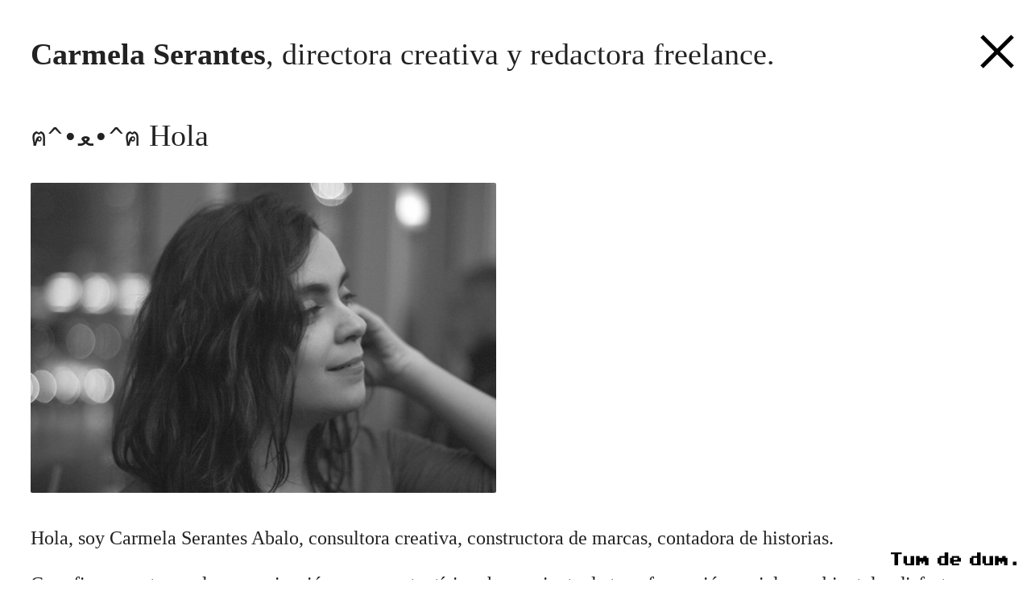

--- FILE ---
content_type: text/html
request_url: https://carmelaserantes.com/about
body_size: 1849
content:
<!doctype html>
<html class="no-js" lang="es">
<head>
    <meta charset="utf-8">
    <meta http-equiv="x-ua-compatible" content="ie=edge">
    <title>Acerca de Carmela Serantes, directora creativa y redactora freelance.</title>
    <meta name="description" content="">
    <meta name="viewport" content="width=device-width, initial-scale=1">

    <link rel="apple-touch-icon" href="apple-touch-icon.png">
    <!-- Place favicon.ico in the root directory -->

    <link rel="stylesheet" href="css/normalize.css">
    <link rel="stylesheet" href="css/main.css">
<!--    <script src="js/vendor/modernizr-2.8.3.min.js"></script>-->
</head>
<body>
<!--[if lt IE 8]>
<p class="browserupgrade">You are using an <strong>outdated</strong> browser. Please <a href="http://browsehappy.com/">upgrade your browser</a> to improve your experience.</p>
<![endif]-->

<nav>
    <article class="my-description">
        <h1><span class="name">Carmela Serantes</span>, directora creativa y redactora freelance.</h1>
    </article>
    <a href="/">
        <!--<img class="menu-close svg" src="img/menu-close.svg" alt="menu close"/>-->
        <svg class="menu-close" xmlns="http://www.w3.org/2000/svg" height="64" width="64" version="1.1" viewBox="0 0 64 64">
            <circle cx="32" fill-rule="evenodd" cy="32" r="31.458" fill="#fff"></circle>
            <g stroke-linejoin="bevel" transform="translate(0 .091)" stroke="#000" stroke-width="5" fill="none">
                <path d="m12.973 12.882 38.054 38.054"></path>
                <path d="m51.027 12.882-38.054 38.054"></path>
            </g>
        </svg>
    </a>
</nav>

<article class="piece-container">
    <section>
        <h1><span class="pre" style="display: inline">ฅ^•ﻌ•^ฅ</span> Hola</h1>
        <section class="highlight-list big">
            <img src="img/carmela-serantes.jpg" alt="Carmela Serantes" />
            <p>Hola, soy Carmela Serantes Abalo, consultora creativa, constructora de marcas, contadora de historias.</p>
            <p>Creo firmemente que la comunicación es una potentísima herramienta de transformación social y ambiental y disfruto colaborando con marcas, asociaciones y ongs que trabajan cada día para conseguirlo.</p>
            <p>Estudié Publicidad y RRPP en la Universidad de Vigo, creatividad publicitaria en Zink Project y un Master de Diseño de Experiencia de Usuario (UX) en la Universidad de San Diego.</p>
            <p>He trabajado como creativa publicitaria para agencias como Contrapunto BBDO, Proximity, DDB y Drop and Vase. Algunos de mis trabajos han sido reconocidos en festivales internacionales como Cannes Lions, FIAP, EFI, El Sol o Club de Creativos. Desde 2016 trabajo como freelance.<p.</p>
            <p>En 2017 fundé The Goood Shop, el primer marketplace de moda y decoración ética, sostenible y de proximidad.</p>
            <p>Siempre estoy abierta a nuevos proyectos y colaboraciones, sobre todo aquellos que buscan generar un impacto positivo. Puedes contactar conmigo escribiéndome a <a href="https://tinyurl.com/y87wa2lb" class="rml">moc.setnaresalemrac@aloh</a></p>
        </section>
   </section>
</article>

<section class="tumdedum-container">
    <a href="http://tumdedum.com" target="_blank">
        <svg id="tumdedum-logo" class="tumdedum" xmlns="http://www.w3.org/2000/svg" height="19.571" width="159.71" version="1.1" viewBox="0 0 159.71445 19.571445">
            <path d="m153.27 17.571v-4.449h4.449v4.449zm-22.245 0v-11.122h4.449v2.2245h4.449v-2.2245h4.449v2.2245h2.2245v8.8975h-4.45v-4.449h-2.2245v2.2245h-2.2245v-2.2245h-2.2245v4.449zm-15.57-2.224v-8.898h4.449v8.898h4.449v-8.898h4.449v11.122h-11.122v-2.2245zm-15.571 0v-6.6735h2.2245v-2.2245h6.6735v-4.449h4.449v15.571h-11.122v-2.2245zm4.449 0h4.449v-6.6735h-4.449zm-28.918 0v-6.6735h2.2245v-2.2245h8.898v2.2245h2.2245v4.4485h-8.901v2.2245h6.6735v2.2245h-8.898v-2.2245zm4.449-4.449h4.449v-2.2245h-4.453zm-20.024 4.449v-6.6735h2.2245v-2.2245h6.6735v-4.449h4.449v15.571h-11.124v-2.2245zm4.449 0h4.449v-6.6735h-4.449zm-31.143 2.224v-11.122h4.449v2.2245h4.449v-2.2245h4.449v2.2245h2.2245v8.898h-4.449v-4.449h-2.2245v2.2245h-2.2245v-2.2245h-2.2245v4.449zm-15.572-2.224v-8.898h4.449v8.898h4.449v-8.898h4.449v11.122h-11.122v-2.224zm-15.571-11.122v-2.2245h13.347v2.2245h-4.449v13.346h-4.449v-13.346z"></path>
        </svg>
    </a>
</section>


<!--<script src="https://ajax.googleapis.com/ajax/libs/jquery/{{JQUERY_VERSION}}/jquery.min.js"></script>-->
<!--<script>window.jQuery || document.write('<script src="js/vendor/jquery-{{JQUERY_VERSION}}.min.js"><\/script>')</script>-->
<!--<script src="js/plugins.js"></script>-->
<!--<script src="js/main.js"></script>-->

<!-- Google Analytics: change UA-64810025-1 to be your site's ID. -->
<script>
    (function(b,o,i,l,e,r){b.GoogleAnalyticsObject=l;b[l]||(b[l]=
            function(){(b[l].q=b[l].q||[]).push(arguments)});b[l].l=+new Date;
        e=o.createElement(i);r=o.getElementsByTagName(i)[0];
        e.src='https://www.google-analytics.com/analytics.js';
        r.parentNode.insertBefore(e,r)}(window,document,'script','ga'));
    ga('create','UA-64810025-1','auto');ga('send','pageview');
</script>
</body>
</html>


--- FILE ---
content_type: text/css
request_url: https://carmelaserantes.com/css/main.css
body_size: 2965
content:
/*! HTML5 Boilerplate v5.2.0 | MIT License | https://html5boilerplate.com/ */

/*
 * What follows is the result of much research on cross-browser styling.
 * Credit left inline and big thanks to Nicolas Gallagher, Jonathan Neal,
 * Kroc Camen, and the H5BP dev community and team.
 */

/* ==========================================================================
   Base styles: opinionated defaults
   ========================================================================== */

/*@import url(https://fonts.googleapis.com/css?family=Libre+Baskerville:400,700,400italic);*/

html {
    color: #222;
    font-size: 1em;
    line-height: 1.4;
}

/*
 * Remove text-shadow in selection highlight:
 * https://twitter.com/miketaylr/status/12228805301
 *
 * These selection rule sets have to be separate.
 * Customize the background color to match your design.
 */

::-moz-selection {
    background: #b3d4fc;
    text-shadow: none;
}

::selection {
    background: #b3d4fc;
    text-shadow: none;
}

/*
 * A better looking default horizontal rule
 */

hr {
    display: block;
    height: 1px;
    border: 0;
    border-top: 1px solid #ccc;
    margin: 1em 0;
    padding: 0;
}

/*
 * Remove the gap between audio, canvas, iframes,
 * images, videos and the bottom of their containers:
 * https://github.com/h5bp/html5-boilerplate/issues/440
 */

audio,
canvas,
iframe,
img,
svg,
video {
    vertical-align: middle;
}

/*
 * Remove default fieldset styles.
 */

fieldset {
    border: 0;
    margin: 0;
    padding: 0;
}

/*
 * Allow only vertical resizing of textareas.
 */

textarea {
    resize: vertical;
}

/* ==========================================================================
   Browser Upgrade Prompt
   ========================================================================== */

.browserupgrade {
    margin: 0.2em 0;
    background: #ccc;
    color: #000;
    padding: 0.2em 0;
}

/* ==========================================================================
   Author's custom styles
   ========================================================================== */
* {
    -webkit-transition: all .2s ease 0s;transition: all .2s ease 0s;

}

h1, h2, h3, h4, h5, h6 {
    font-weight: 100;
}

body {
    /*font-family: 'Libre Baskerville', serif;*/
    font-family: serif;
    padding: 1rem 2.4rem;
}
.me{
    padding-left: 2rem;
    text-transform: uppercase;
    font-size: 3rem;
    color: black;
    margin-bottom: 0;
    display: inline-block;

}
.my-description h1 {
    font-size: 2.375rem;
    margin-bottom: 3rem;
    text-align: left;
}

.my-description h1 .name {
    font-weight: 900;}

.pre {
    font-family: monospace;
    white-space: pre;
}

.rml {
    unicode-bidi: bidi-override;
    direction: rtl;
}

.logo {
    margin: 2rem;
}
nav ul, section ul{
    font-size: 2.375rem;
    line-height: 1.4;
    list-style: none;
    padding: 0
}
.piece-container ul {
    font-size: 1.15rem;
    line-height: 1.4;
    list-style: none;
    padding: 0
}

.index-sections {
    border-bottom: 1px dashed black;

    /*font-weight: 600;*/
/*    !*text-decoration: overline;*!*/
/*    border-top: 2px solid #000;*/
/*    display: inline;*/
/*    padding-top: 4px;*/
    font-style: italic;
/*    text-align: right;*/
}
em {
    font-weight: 600;
}

nav ul li, section ul li {
    /*width: 94%;*/
    width: 100%;
    /*max-width: 1560px;*/
}
nav ul a, section ul a {
    line-height: 1.4;
    border-bottom: 1px dashed black;
    padding: 0.4rem 0.1rem;
    /*text-transform: capitalize;*/
}
.piece-container ul a {
    line-height: 1.4;
    border-bottom: 1px dashed black;
    padding: 0.2rem 0.05rem;
    text-align: center;
    /*text-transform: capitalize;*/
}
nav ul a:hover{
    border-bottom: .5rem solid #11ffae;
}
section ul a.awards:hover {
    border-bottom: .5rem solid #2deeff;
}
section ul a.about-contact:hover {
    border-bottom: .5rem solid #2549ff;
}
section ul a.clients:hover {
    border-bottom: .5rem solid tomato;
}

.piece-container h1 {
    font-size: 2.375rem;
}
.piece-container p {
    font-size: 1.5rem;
}
.piece-container img {
    /*margin: 1rem 0;*/
    margin: 0 .6rem 1rem 0;
}
a {
    outline: none;
    color: #000000;
    /*color: #11ffae;*/
}

p a {
    font-weight: 900;
}

section img {
    width: 48%;
    max-width: 1280px;
    height: auto;
    border-radius: 2px;
}

.auto-resizable-iframe {
    /*max-width: 1280px;*/
    max-width: 896px;
    margin: 1rem 0;
}

.auto-resizable-iframe > div {
    position: relative;
    /*padding-bottom: 75%;*/
    padding-bottom: 56.25%;
    padding-top: 25px;
    height: 0;
}

.auto-resizable-iframe > video source {
    position: relative;
    /*padding-bottom: 75%;*/
    padding-bottom: 56.25%;
    padding-top: 25px;
    height: 0;
}

.auto-resizable-iframe iframe {
    position: absolute;
    top: 0;
    left: 0;
    width: 100%;
    height: 100%;
}

.auto-resizable-iframe > video {
    width: 100%;
    height: 100%;
}

nav ul a, section ul a {
    text-decoration: none;
    display: block;
}

a:hover, a:hover em {
    color: #11ffae;
}

a:hover svg:before {
    content: attr(title);
    /*position: relative;*/
    /*top: 0;*/
    /*left: 0;*/
}

a:hover svg.gold>path {
    fill: #ffd700;
}
a:hover svg.bronze>path {
    fill: #cd7f32;
}
a:hover svg.silver>path {
    fill: #c0c0c0;
}

a.awards:hover, a.awards:hover em {
    color: #2deeff;
}
a.about-contact:hover, a.about-contact:hover em {
    color: #2549ff;
}

em {
    color: black;
}
.menu-close {
    position: fixed;
    top: 2rem;
    right: .6rem;
    z-index: 1
}

svg.menu-close:hover g  {
    stroke: #11ffae;
}


section.highlight-list {
    display: table;
    width: 100%;
    margin: 2rem 0;
}
section.highlight-list dd {
    margin-left: 0;
}
section.highlight-list.small li,
section.highlight-list.small dt,
section.highlight-list.small dd
{
    font-size: 1.2rem;
}
section.highlight-list.big li,
section.highlight-list.big dt,
section.highlight-list.big dd
{
    font-size: 1.5rem;
}
section.highlight-list ul,
section.highlight-list dl
{
    display: table-cell;
    /*border-left: .5rem solid #11ffae;*/
    border-left: 1px dashed black;
    padding-left: 1rem;
}
section.highlight-list.big ul,
section.highlight-list.big dl
{
    display: block;
    width: 100%;
}
section.highlight-list.small ul,
section.highlight-list.small dl
{
    width: 50%;
}
section.highlight-list li,
section.highlight-list dt,
section.highlight-list dd
{
    cursor: default;
}
section.highlight-list li.gold:hover {
    color: #ffd700;
}
section.highlight-list li.bronze:hover {
    color: #cd7f32;
}
section.highlight-list li.silver:hover {
    color: #c0c0c0
}
.awards-block {
    display: inline-block;
}

.clients div {
    display: block;
    padding: 3rem 2rem;
    text-align: center;
}
.clients div svg {
    width: 100%;
    max-width:108rem
}

.tumdedum-container {
    position: fixed;
    bottom: 0;
    right: 0;
}
.tumdedum{
    cursor: cell;
    float: right;
    margin: 0 1rem 1rem;
}
.tumdedum:hover path {
    fill: #ff5555;
}

@media screen and (max-width:600px){
    html {
        font-size: .65rem;
    }
    .me {
        padding-left: 1rem;
    }
    /*nav ul, section ul {*/
        /*padding: 0 1rem;*/
    /*}*/
    section .highlight-list ul {
        display: table;
    }
    .piece-container {
        padding-left: 1rem;
    }
    section img {
        width: 100%;

    }
}



::-moz-selection {
    background: #dcff00; /* WebKit/Blink Browsers */
}



::selection {
    background: #dcff00; /* WebKit/Blink Browsers */
}
::-moz-selection {
    background: #dcff00; /* Gecko Browsers */
}

/* ==========================================================================
   Helper classes
   ========================================================================== */

/*
 * Hide visually and from screen readers:
 */

.hidden {
    display: none !important;
}

/*
 * Hide only visually, but have it available for screen readers:
 * http://snook.ca/archives/html_and_css/hiding-content-for-accessibility
 */

.visuallyhidden {
    border: 0;
    clip: rect(0 0 0 0);
    height: 1px;
    margin: -1px;
    overflow: hidden;
    padding: 0;
    position: absolute;
    width: 1px;
}

/*
 * Extends the .visuallyhidden class to allow the element
 * to be focusable when navigated to via the keyboard:
 * https://www.drupal.org/node/897638
 */

.visuallyhidden.focusable:active,
.visuallyhidden.focusable:focus {
    clip: auto;
    height: auto;
    margin: 0;
    overflow: visible;
    position: static;
    width: auto;
}

/*
 * Hide visually and from screen readers, but maintain layout
 */

.invisible {
    visibility: hidden;
}

/*
 * Clearfix: contain floats
 *
 * For modern browsers
 * 1. The space content is one way to avoid an Opera bug when the
 *    `contenteditable` attribute is included anywhere else in the document.
 *    Otherwise it causes space to appear at the top and bottom of elements
 *    that receive the `clearfix` class.
 * 2. The use of `table` rather than `block` is only necessary if using
 *    `:before` to contain the top-margins of child elements.
 */

.clearfix:before,
.clearfix:after {
    content: " "; /* 1 */
    display: table; /* 2 */
}

.clearfix:after {
    clear: both;
}

/* ==========================================================================
   EXAMPLE Media Queries for Responsive Design.
   These examples override the primary ('mobile first') styles.
   Modify as content requires.
   ========================================================================== */

@media only screen and (min-width: 35em) {
    /* Style adjustments for viewports that meet the condition */
}

@media print,
       (-webkit-min-device-pixel-ratio: 1.25),
       (min-resolution: 1.25dppx),
       (min-resolution: 120dpi) {
    /* Style adjustments for high resolution devices */
}

/* ==========================================================================
   Print styles.
   Inlined to avoid the additional HTTP request:
   http://www.phpied.com/delay-loading-your-print-css/
   ========================================================================== */

@media print {
    *,
    *:before,
    *:after {
        background: transparent !important;
        color: #000 !important; /* Black prints faster:
                                   http://www.sanbeiji.com/archives/953 */
        box-shadow: none !important;
        text-shadow: none !important;
    }

    a,
    a:visited {
        text-decoration: underline;
    }

    a[href]:after {
        content: " (" attr(href) ")";
    }

    abbr[title]:after {
        content: " (" attr(title) ")";
    }

    /*
     * Don't show links that are fragment identifiers,
     * or use the `javascript:` pseudo protocol
     */

    a[href^="#"]:after,
    a[href^="javascript:"]:after {
        content: "";
    }

    pre,
    blockquote {
        border: 1px solid #999;
        page-break-inside: avoid;
    }

    /*
     * Printing Tables:
     * http://css-discuss.incutio.com/wiki/Printing_Tables
     */

    thead {
        display: table-header-group;
    }

    tr,
    img {
        page-break-inside: avoid;
    }

    img {
        max-width: 100% !important;
    }

    p,
    h2,
    h3 {
        orphans: 3;
        widows: 3;
    }

    h2,
    h3 {
        page-break-after: avoid;
    }
}


--- FILE ---
content_type: text/plain
request_url: https://www.google-analytics.com/j/collect?v=1&_v=j102&a=1313349243&t=pageview&_s=1&dl=https%3A%2F%2Fcarmelaserantes.com%2Fabout&ul=en-us%40posix&dt=Acerca%20de%20Carmela%20Serantes%2C%20directora%20creativa%20y%20redactora%20freelance.&sr=1280x720&vp=1280x720&_u=IEBAAEABAAAAACAAI~&jid=799533920&gjid=1439493480&cid=711427004.1762598774&tid=UA-64810025-1&_gid=1505177225.1762598774&_r=1&_slc=1&z=1289073346
body_size: -452
content:
2,cG-MHHVC5Z31V